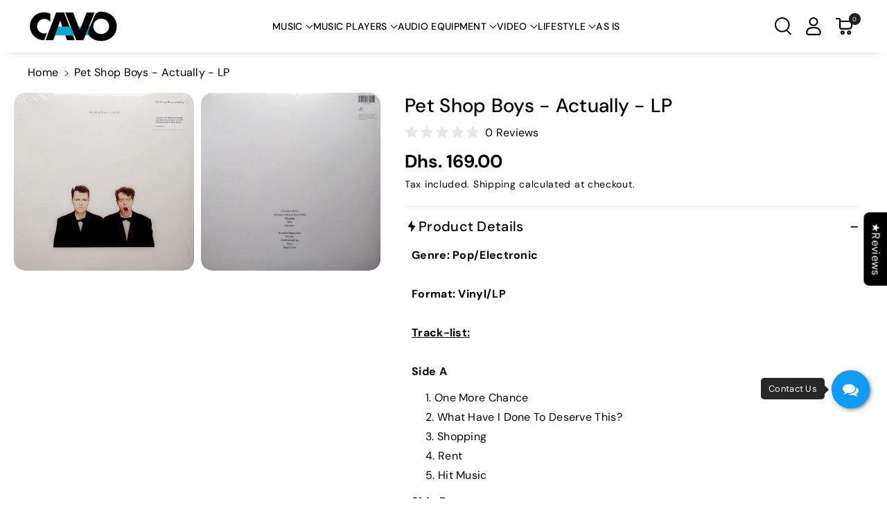

--- FILE ---
content_type: text/html; charset=utf-8
request_url: https://cavo.ae/variants/39322573013039/?section_id=pickup-availability
body_size: 286
content:
<div id="shopify-section-pickup-availability" class="shopify-section">
<pickup-availability-preview class="pickup-availability-preview"><div class="pickup-availability-info"><p class="caption-large">
          Pickup currently unavailable at <span class="color-foreground">AJD Real Estate Building, Umm Ramool</span>
        </p></div>
  </pickup-availability-preview>
  <pickup-availability-drawer
    class="gradient"
    tabindex="-1"
    role="dialog"
    aria-modal="true"
    aria-labelledby="PickupAvailabilityHeading"
  >
    <div class="pickup-availability-header">
      <h2 class="h3 pickup-availability-drawer-title" id="PickupAvailabilityHeading">
        Pet Shop Boys - Actually - LP
      </h2>
      <button class="pickup-availability-drawer-button" type="button" aria-label="Close"><svg width="18" height="16" viewBox="0 0 19 19" fill="none" xmlns="http://www.w3.org/2000/svg" class="icon icon-close">
<path d="M18 1L1 18" stroke-width="2" stroke-linecap="round" stroke-linejoin="round"/>
<path d="M1 1L18 18" stroke-width="2" stroke-linecap="round" stroke-linejoin="round"/>
</svg>
</button>
    </div><ul class="pickup-availability-list list-unstyled" data-store-availability-drawer-content><li class="pickup-availability-list__item">
          <h3 class="h4">AJD Real Estate Building, Umm Ramool</h3>
          <p class="pickup-availability-preview caption-large"></p><address class="pickup-availability-address">
            <p>51 5th Street<br>AJD Real Estate Building, Showroom No. 9<br>42566 Dubai DU<br>United Arab Emirates</p>
<p>+97143451342</p></address>
        </li></ul>
  </pickup-availability-drawer></div>

--- FILE ---
content_type: text/css
request_url: https://cavo.ae/cdn/shop/t/20/assets/component-menu-drawer.css?v=78188993696985963031738295654
body_size: 1929
content:
.mmenu_mainicon svg,.mmenu_mainicon img{width:26px;height:26px}.mmenu_mainicon svg.icon_grid{height:18px}.wbcategories .menu-drawer__navigation .menu-drawer__menu-item{padding-right:30px}.menu-drawer__navigation-container .menu-drawer__menu-item{gap:10px}.menu-drawer__inner-container.global-settings-drawer{border-radius:var(--drawer-corner-radius)}.js menu-drawer>details>summary:before,.js menu-drawer>details[open]:not(.menu-opening)>summary:before{content:"";position:absolute;cursor:default;width:100%;height:calc(100vh - 100%);height:calc(var(--viewport-height, 100vh) - (var(--header-bottom-position, 100%)));top:100%;left:0;background:rgba(var(--color-foreground),.5);opacity:0;visibility:hidden;z-index:2;transition:opacity 0s,visibility 0s}menu-drawer>details[open]>summary:before{visibility:visible;opacity:1;transition:opacity var(--duration-default) ease,visibility var(--duration-default) ease}.menu-drawer{position:absolute;transform:translate(-100%);visibility:hidden;z-index:3;top:100%;padding:0;border-width:0 var(--drawer-border-width) 0 0;background-color:rgb(var(--color-background));overflow-x:hidden;border-style:solid;border-color:rgba(var(--color-foreground),var(--drawer-border-opacity));filter:drop-shadow(var(--drawer-shadow-horizontal-offset) var(--drawer-shadow-vertical-offset) var(--drawer-shadow-blur-radius) rgba(var(--color-shadow),var(--drawer-shadow-opacity)));left:-15px;right:-15px}.sticky-menu-drawer_links button{border:none;background:transparent;height:44px;width:44px;padding:0}.js .menu-drawer{height:calc(100vh - 100%);height:calc(var(--viewport-height, 100vh) - (var(--header-bottom-position, 100%)))}.js details[open]>.menu-drawer,.js details[open]>.menu-drawer__submenu{transition:transform var(--duration-default) ease,visibility var(--duration-default) ease}.no-js details[open]>.menu-drawer,.js details[open].menu-opening>.menu-drawer,details[open].menu-opening>.menu-drawer__submenu{transform:translate(0);visibility:visible}.js .menu-drawer__navigation .submenu-open{visibility:hidden}.menu-drawer__inner-container{position:relative;height:100%}.menu-drawer__navigation-container{display:grid;grid-template-rows:1fr auto;align-content:space-between;overflow-y:auto;height:100%}.menu-drawer__submenu{padding-bottom:10px}.menu-drawer__navigation{padding:0 0 20px}.menu-drawer__inner-submenu{height:100%;overflow-x:hidden;overflow-y:auto}.no-js .menu-drawer__navigation{padding:0}.no-js .menu-drawer__navigation>ul>li{border-bottom:.1rem solid rgba(var(--color-foreground),.04)}.no-js .menu-drawer__submenu ul>li{border-top:.1rem solid rgba(var(--color-foreground),.04)}.js .menu-drawer__menu li{margin-bottom:.2rem}.menu-drawer__menu-item{padding:1.1rem 3.2rem;text-decoration:none;font-weight:var(--font-body-weight)}.menu-drawer__menu-item.link--text:hover .mmenu_mainicon svg path{fill:rgb(var(--color-link-hover))}.no-js .menu-drawer__menu-item{font-size:1.6rem}.no-js .menu-drawer__submenu .menu-drawer__menu-item{padding:1.2rem 5.2rem 1.2rem 6rem}.no-js .menu-drawer__submenu .menu-drawer__submenu .menu-drawer__menu-item{padding-left:9rem}.no-js .menu-drawer__menu-item .icon-caret{right:3rem}.menu-drawer__menu-item>.icon-arrow{position:absolute;right:2.5rem;top:50%;transform:translateY(-50%)}.js .menu-drawer__submenu{position:absolute;top:0;width:100%;bottom:0;left:0;background-color:rgb(var(--color-background));border-left:.1rem solid rgba(var(--color-foreground),.2);z-index:1;transform:translate(100%);visibility:hidden}.js .menu-drawer__submenu .menu-drawer__submenu{overflow-y:auto}.menu-drawer__close-button{padding:1.2rem 2.6rem;text-decoration:none;display:flex;align-items:center;font-size:calc(var(--font-body-scale) * 14px);width:100%;background-color:transparent;font-family:var(--font-body-family);font-style:var(--font-body-style);text-align:left;font-weight:var(--font-body-weight-medium);word-break:break-word}.no-js .menu-drawer__close-button{display:none}.menu-drawer__close-button .icon-arrow{transform:rotate(180deg);margin-right:1rem;min-width:15px}.menu-drawer__utility-links{position:relative}.menu-drawer__account{display:inline-flex;align-items:center;text-decoration:none;font-size:1.4rem;height:44px}.menu-drawer__localization.header__localization{display:flex;justify-content:center;column-gap:25px}.menu-drawer__localization localization-form .disclosure__button span,.disclosure span,.disclosure .disclosure__list-wrapper a.link{font-size:calc(var(--font-body-scale) * 14px);display:flex;align-items:center;column-gap:5px;text-align:left;font-weight:var(--font-body-weight-medium)}.menu-drawer__utility-links:has(ul:empty) .menu-drawer__account,.menu-drawer__utility-links:has(.menu-drawer__localization) .menu-drawer__account{margin-bottom:0}.menu-drawer__account .icon-account{height:2rem;width:2rem;margin-right:1rem}.menu-drawer__account:hover .icon-account{transform:scale(1.07)}.menu-drawer .list-social{justify-content:center;gap:1rem}.menu-drawer .list-social:empty{display:none}.menu-drawer .list-social__link{padding:8px}.menu-drawer__navigation .blog_date span,.menu-drawer__navigation .wbmgproduct .price .price-item{font-size:calc(var(--font-body-scale) * 14px)}.menu-drawer__navigation .blog_title a{font-size:calc(var(--font-body-scale) * 15px)}.menu-drawer__utility-links .wbsecmenu ul.list-menu li a{font-weight:var(--font-body-weight)}.wbsecmenu ul.list-menu li a span{word-break:break-word}.menu-drawer__utility-links .wbsecmenu ul{display:inline-grid;margin-bottom:10px;padding:10px 15px}.menu-drawer__utility-links .wbsecmenu ul.list-menu li{border-right:none}.menu-drawer__menu-item,.menu-drawer__close-button{padding:10px 15px}.menu-drawer__navigation .blog_title{margin:0}.menu-drawer__menu .wbmgproduct,.menu-drawer__menu .wbmenugallery{margin-top:15px}.menu-drawer__navigation-container::-webkit-scrollbar,.menu-drawer__inner-submenu::-webkit-scrollbar{width:3px}.menu-drawer__account shop-user-avatar{--shop-avatar-size: 2.4rem;margin-right:.55rem;margin-left:-.45rem}.menu-drawer__navigation-container::-webkit-scrollbar-thumb,.menu-drawer__inner-submenu::-webkit-scrollbar-thumb{background-color:rgba(var(--color-foreground),.7);border-radius:100px}.menu-drawer__inner-submenu::-webkit-scrollbar-track-piece{margin-top:31px}.menu-drawer summary.menu-drawer__menu-item{padding-right:5.2rem;word-break:break-word}.mobilemenu-tab.hidden{display:flex!important;visibility:hidden;height:0;margin:0;border:0}@media (min-width: 992px){.wbcategories .menu-drawer__menu-item{transition:.3s ease}.wbcategories .menu-drawer__menu li:first-child .menu-drawer__menu-item{border-radius:var(--popup-corner-radius) var(--popup-corner-radius) 0 0}.wbcategories .menu-drawer__menu-item:hover{background:rgba(var(--color-foreground),.03)}desktop-webi-menu{position:relative}.header__icon--menu svg.icon:last-child,.open .header__icon--menu .icon.icon-hamburger{visibility:hidden;opacity:0}.open .header__icon--menu svg.icon:last-child{visibility:visible;opacity:1}.menu-drawer .header__submenu .header__menu-item{font-weight:var(--font-body-weight-bold)}.menu-drawer .header__submenu .header__submenu .header__menu-item{font-weight:var(--font-body-weight)}.js .menu-drawer__menu-item .icon-arrow,.no-js .menu-drawer .icon-caret{display:none}.header--top-center #menu-drawer{right:auto}header-drawer.button--secondary{fill:rgb(var(--color-button-hover-text))}header.header .header__icon:not(.link) .wbcategories svg.icon.icon-hamburger path{fill:unset}header.header .header__icon:not(.link) .wbcategories svg.icon.icon-hamburger path .wbcategories .header__icon--menu.button .icon,.header__icon.button.button--secondary svg.icon.icon-hamburger path,.header__icon.button.button--primary svg.icon.icon-hamburger path{fill:rgb(var(--color-button-text))}.wbcategories .header__icon--menu.button .icon.icon-close path{stroke:rgb(var(--color-button-text))}.wbcategories .header__icon--menu.button:hover .icon,.header__icon.button.button--secondary:hover svg.icon.icon-hamburger path,.header__icon.button.button--primary:hover svg.icon.icon-hamburger path{fill:rgb(var(--color-button-hover-text))}.wbcategories .header__icon--menu.button:hover .icon.icon-close path{stroke:rgb(var(--color-button-hover-text))}.wbcategories .header__icon--menu.button--secondary:after{content:""}.wbcategories .header__icon--menu.button{padding:0 10px}.wbcategories .header__icon--menu.button span{display:flex;justify-content:center;line-height:normal}.menu-overflow-remove{overflow:unset}.wbcategories .header__icon--menu{width:auto;gap:0;min-width:40px;height:auto;min-height:40px}.wbcategories .mega-menu-title{padding-left:10px}.wbcategories .mega-menu-title a{color:rgb(var(--color-button-text))}.wbcategories .mega-menu-title:has(a){gap:0}.wbcategories desktop-webi-menu.open>.menu-drawer,.wbcategories desktop-webi-menu.open>.menu-drawer__submenu{transition:transform var(--duration-default) ease,visibility var(--duration-default) ease}.upsellcollection .icon.icon-error{width:18px}.no-js desktop-webi-menu.open>.menu-drawer,.js desktop-webi-menu.open>.menu-drawer,desktop-webi-menu.open>.menu-drawer__submenu{transform:translate(0);visibility:visible}.wbcategories #menu-drawer{max-height:450px;overflow-y:auto;width:300px;position:absolute;z-index:3;left:0;right:0;top:100%;margin:5px auto 0;pointer-events:none;overflow:hidden;border-radius:var(--popup-corner-radius);transition:all .3s linear 0s;filter:alpha(opacity=0);transform:scaleY(0);transform-origin:0 0 0;border:none;box-shadow:0 10px 30px -15px #0003}.wbcategories desktop-webi-menu.open #menu-drawer{transform:none;opacity:1;overflow:visible;pointer-events:auto;filter:alpha(opacity=100);transform:scale(1);transition:all .3s linear 0s}.wbcategories .summary .icon-caret{position:absolute;height:.6rem;right:1.5rem;top:calc(50% - .3rem)}.wbcategories .summary{cursor:pointer;list-style:none;position:relative}.wbcategories .menulist_show-mobile{display:none}.js .wbcategories .menu-drawer__submenu{border:.1rem solid rgba(var(--color-foreground),.08);left:100%;border-radius:var(--popup-corner-radius);width:calc(100vw - 380px);max-width:calc(var(--page-width) - 380px);visibility:hidden;opacity:0;transform:translate(20px);transition:opacity .3s ease 0s,transform .3s ease 0s;padding:15px 0;box-shadow:0 10px 30px -15px #0003}.js .header--middle-left .wbcategories .menu-drawer__submenu,.js .header--top-center .wbcategories .menu-drawer__submenu{width:calc(100vw - 560px);max-width:calc(var(--page-width) - 560px)}.menu-drawer__menu li.menuclick .menu-drawer__submenu{opacity:1;transform:translate(0);visibility:visible}.wbcategories .menu-drawer__menu li.menuclick .summary .icon-caret{transform:rotate(-90deg)}}@media screen and (max-width:991px){#menu-drawer{border-width:1px 0 0 0}.js .menu-drawer__menu-item .icon-caret,.no-js .menu-drawer .icon-arrow{display:none}.menu-drawer__menu-item:focus,.menu-drawer__close-button:focus,.menu-drawer__menu-item:hover,.menu-drawer__close-button:hover{background-color:rgba(var(--color-foreground),.04)}.menu-drawer .list-social__link:hover .icon path,.menu-drawer__close-button:hover .icon-arrow path,.menu-drawer__menu-item:hover .icon-arrow path{fill:rgb(var(--color-link-hover))}.wbcategories{display:none}.js .menu-drawer__submenu{border-left:none}#menu-drawer{display:grid;grid-template-rows:1fr auto;overflow-y:auto}#menu-drawer.flex-menu{grid-template-rows:auto 1fr auto}.wbcategories .menulist_show-desktop,.mobile-drawer .mobile_menu_tab{display:none}.mobile-drawer .mobile_menu_tab.active{display:block}.mobile-drawer .fade{transition:opacity .15s linear}.mobile-drawer .mobile_menu_tab:not(.active){display:block;height:0;overflow-y:hidden}.mobile-drawer .mobile_menu_tab.fade:not(.active){opacity:0}.mobilemenu-tab{padding:0;margin:0 0 10px;display:flex;text-align:center;list-style:none;align-items:center;justify-content:center;border-top:.1rem solid rgba(var(--color-foreground),.04);border-bottom:.1rem solid rgba(var(--color-foreground),.04)}.mobilemenu-tab li{width:50%;padding:10px 5px;cursor:pointer}.mobilemenu-tab li.active{background:rgb(var(--color-bg-button-hover));color:rgb(var(--color-button-hover-text))}.mobilemenu-tab{display:none}.mobilemenu-tab.not-hidden{display:flex}}@media screen and (max-width:767px){.menu-drawer__localization.header__localization{column-gap:5px}}@media screen and (max-width: 749px){.menu-drawer.country-selector-open{transform:none!important;filter:none!important;transition:none!important}}@media (min-width: 576px) and (max-width: 991px){.menu-drawer{width:100vw}.menu-drawer__menu-item,.menu-drawer__close-button,.menu-drawer__utility-links .wbsecmenu ul{padding:10px 15px}}@media screen and (min-width: 768px){.menu-drawer__utility-links:has(ul:nth-child(2):empty){display:none}.menu-drawer__localization localization-form .disclosure__button span,.disclosure span,.disclosure .disclosure__list-wrapper a.link{font-size:calc(var(--font-body-scale) * 14px)}.no-js .menu-drawer{height:auto}.menu-drawer__menu .wbmgproduct .grid{column-gap:var(--grid-desktop-horizontal-spacing);row-gap:var(--grid-desktop-vertical-spacing)}}
/*# sourceMappingURL=/cdn/shop/t/20/assets/component-menu-drawer.css.map?v=78188993696985963031738295654 */


--- FILE ---
content_type: text/javascript
request_url: https://cavo.ae/cdn/shop/t/20/assets/popup.js?v=164876120601932889701738295654
body_size: 1118
content:
"use strict";document.addEventListener("DOMContentLoaded",()=>{var adpPopup={};(function(){var $this;adpPopup={sPrevious:window.scrollY,sDirection:"down",init:function(){$this=adpPopup,$this.popupInit(),$this.setupEvents()},setupEvents:function(){document.addEventListener("click",$this.handleButtonClick),document.addEventListener("keyup",$this.handleKeyPress),document.addEventListener("click",$this.handleOverlayClick)},popupInit:function(){document.addEventListener("scroll",$this.updateScrollDirection);var popups=document.querySelectorAll(".popup");popups.length&&popups.forEach($this.setupPopup)},updateScrollDirection:function(){let scrollCurrent=window.scrollY;$this.sDirection=scrollCurrent>$this.sPrevious?"down":"up",$this.sPrevious=scrollCurrent},setupPopup:function(popup,index){$this.isAllowPopup(popup)&&$this.openTriggerPopup(popup)},handleButtonClick:function(e){const target=e.target;(target.classList.contains("popup-close")||target.closest(".popup-close"))&&$this.closePopup(target.closest(".popup")),(target.classList.contains("popup-accept")||target.closest(".popup-accept"))&&($this.acceptPopup(target),$this.closePopup(target.closest(".popup")))},handleKeyPress:function(e){e.key==="Escape"&&$this.closePopupsByAttribute("data-esc-close"),e.key==="F4"&&$this.closePopupsByAttribute("data-f4-close")},handleOverlayClick:function(e){e.target.classList.contains("popup-overlay")&&$this.closePopupsByAttribute("data-overlay-close")},setScrollDirection:function(){let scrollCurrent=window.scrollY;$this.sDirection=scrollCurrent>$this.sPrevious?"down":"up",$this.sPrevious=scrollCurrent},closePopupsByAttribute:function(attribute){var closeItems=document.querySelectorAll(`.popup-open[${attribute}="true"]`);closeItems.forEach($this.closePopup)},isAllowPopup:function(popup){let limitDisplay=parseInt(popup.dataset.limitDisplay||0),limitDisplayCookie=parseInt($this.getCookie("popup-"+popup.dataset.id));return!(limitDisplay&&limitDisplayCookie&&limitDisplayCookie>=limitDisplay)},openTriggerPopup:function(popup){var trigger=popup.dataset.openTrigger;if(trigger==="delay"&&setTimeout(()=>$this.openPopup(popup),popup.dataset.openDelayNumber*1e3),trigger==="exit"){var showExit=!0;document.addEventListener("mousemove",function(event){var scroll=window.pageYOffset||document.documentElement.scrollTop;event.pageY-scroll<7&&showExit&&($this.openPopup(popup),showExit=!1)})}if(trigger==="scroll"){var pointScrollType=popup.dataset.openScrollType,pointScrollPosition=parseFloat(popup.dataset.openScrollPosition);document.addEventListener("scroll",()=>{(pointScrollType==="px"?window.scrollY>=pointScrollPosition:$this.getScrollPercent()>=pointScrollPosition)&&$this.openPopup(popup)})}if(trigger==="on_click"){var subscribeButton=document.querySelector(".subscribe_now");subscribeButton&&subscribeButton.addEventListener("click",function(){$this.openPopup(popup)})}},closeTriggerPopup:function(popup){var trigger=popup.dataset.closeTrigger;if(trigger==="delay"&&setTimeout(()=>$this.closePopup(popup),popup.dataset.closeDelayNumber*1e3),trigger==="scroll"){var pointScrollType=popup.dataset.closeScrollType,pointScrollPosition=parseFloat(popup.dataset.closeScrollPosition),initScrollPx=parseFloat(popup.dataset.initScrollPx),initScrollPercent=parseFloat(popup.dataset.initScrollPercent);document.addEventListener("scroll",()=>{const scrollConditionUp=pointScrollType==="px"&&$this.sDirection==="up"&&window.scrollY<initScrollPx-pointScrollPosition,scrollConditionDown=pointScrollType==="px"&&$this.sDirection==="down"&&window.scrollY>=initScrollPx+pointScrollPosition,scrollConditionPercentUp=pointScrollType==="%"&&$this.sDirection==="up"&&$this.getScrollPercent()<initScrollPercent-pointScrollPosition,scrollConditionPercentDown=pointScrollType==="%"&&$this.sDirection==="down"&&$this.getScrollPercent()>=initScrollPercent+pointScrollPosition;(scrollConditionUp||scrollConditionDown||scrollConditionPercentUp||scrollConditionPercentDown)&&$this.closePopup(popup)})}},openPopup:function(popup){popup.getAttribute("data-body-scroll-disable")!==null&&popup.getAttribute("data-body-scroll-disable")=="true"&&!popup.classList.contains("popup-already-opened")&&document.body.classList.add("popup-scroll-hidden");let limit=parseInt($this.getCookie("popup-"+popup.dataset.id)||0)+1;if($this.setCookie("popup-"+popup.dataset.id,limit,{expires:popup.dataset.limitLifetime}),popup.dataset.openTrigger==="on_click"&&(document.body.classList.add("popup-scroll-hidden"),popup.classList.remove("popup-already-opened")),popup.classList.contains("popup-open")||popup.classList.contains("popup-already-opened"))return;popup.classList.add("popup-open"),popup.dataset.initScrollPx=window.scrollY,popup.dataset.initScrollPercent=$this.getScrollPercent();let animation=popup.dataset.openAnimation;$this.applyAnimation(popup,animation),$this.setupNewsletterActions(popup),$this.closeTriggerPopup(popup)},closePopup:function(popup){let animation=popup.dataset.exitAnimation;$this.applyAnimation(popup,animation,function(){popup.classList.add("popup-already-opened"),popup.classList.remove("popup-open"),document.body.classList.remove("popup-scroll-hidden")})},acceptPopup:function(popup){$this.setCookie("popup-accept-"+popup.dataset.id,1,{expires:360})},setupNewsletterActions:function(popup){const newsletterForm=popup.querySelector("form");newsletterForm&&newsletterForm.querySelector('button[type="submit"]').addEventListener("click",function(event){event.preventDefault(),newsletterForm.submit()})},applyAnimation:function(popup,name,callback){var overlayName=typeof callback=="function"?"popupExitFade":"popupOpenFade";popup.nextSibling!==null&&popup.nextSibling.classList.add("popup-animated",overlayName),["webkitAnimationEnd","mozAnimationEnd","MSAnimationEnd","oanimationend","animationend"].forEach(event=>{popup.nextSibling!==null&&popup.nextSibling.addEventListener(event,function(){this.classList.remove("popup-animated",overlayName)},{once:!0})});const popupWrap=popup.querySelector(".popup-wrap");popupWrap.classList.add("popup-animated",name),["webkitAnimationEnd","mozAnimationEnd","MSAnimationEnd","oanimationend","animationend"].forEach(event=>{popupWrap.addEventListener(event,function(){this.classList.remove("popup-animated",name),typeof callback=="function"&&callback()},{once:!0})})},getCookie:function(name){var matches=document.cookie.match(new RegExp("(?:^|; )"+name.replace(/([\.$?*|{}\(\)\[\]\\\/\+^])/g,"\\$1")+"=([^;]*)"));return matches?decodeURIComponent(matches[1]):void 0},setCookie:function(name,value,options){options=options||{},options.path=options.path??"/",typeof options.expires=="number"&&options.expires>0&&(options.expires=new Date(Date.now()+options.expires*24*60*60*1e3).toUTCString()),value=encodeURIComponent(value);var updatedCookie=`${name}=${value}`;for(var[propName,propValue]of Object.entries(options))typeof propValue!="boolean"?updatedCookie+=`; ${propName}=${propValue}`:propValue&&(updatedCookie+=`; ${propName}`);document.cookie=updatedCookie},getScrollPercent:function(){var h=document.documentElement,b=document.body,st="scrollTop",sh="scrollHeight";return(h[st]||b[st])/((h[sh]||b[sh])-h.clientHeight)*100}}})(),adpPopup.init(),document.addEventListener("shopify:section:load",adpPopup.init),document.addEventListener("shopify:section:unload",function(){document.body.classList.remove("popup-scroll-hidden")})});
//# sourceMappingURL=/cdn/shop/t/20/assets/popup.js.map?v=164876120601932889701738295654
